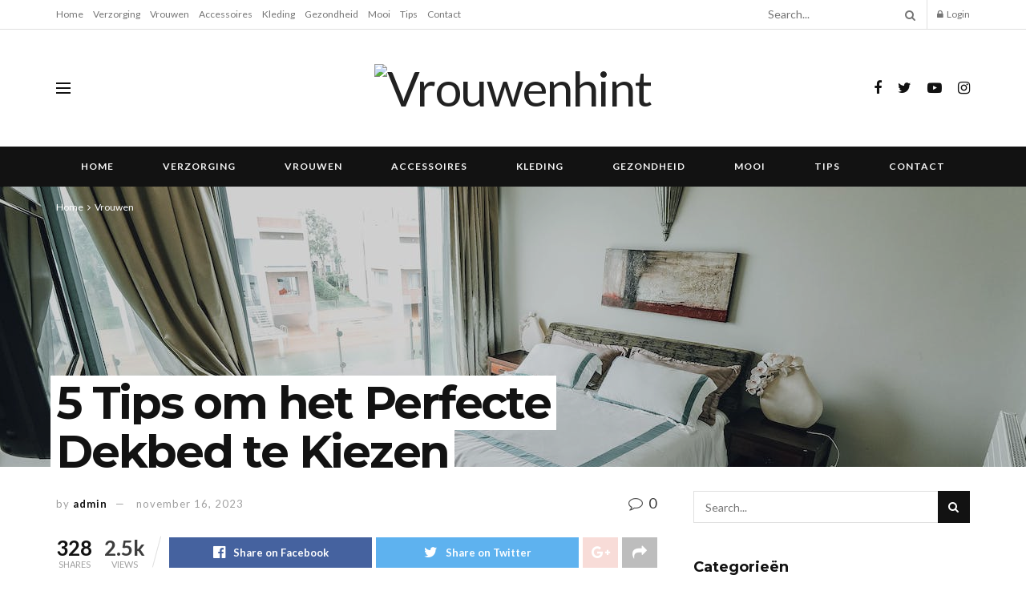

--- FILE ---
content_type: text/css
request_url: https://vrouwenhint.nl/wp-content/themes/jnews/data/import/lifestyle/scheme.css?ver=1.0.0
body_size: 772
content:
/* Menu */
.jeg_main_menu > li > a {
	font-size: 12px;
	letter-spacing: 1px;
	font-weight: bold;
}
.jeg_menu li > ul li a {
	font-size: 11px;
	text-transform: uppercase;
}

/* Blocks */
.jeg_thumb .jeg_post_category a,
.jeg_pl_lg_box .jeg_post_category a,
.jeg_pl_md_box .jeg_post_category a,
.jeg_heroblock .jeg_post_category a,
.jeg_postblock_carousel_2 .jeg_post_category a,
.jeg_slide_caption .jeg_post_category a {
	padding: 5px 7px;
	line-height: 1;
	letter-spacing: 2px;
	font-size: 10px;
}
.jeg_post_meta {
	letter-spacing: 1px;
	-webkit-font-smoothing: auto;
	-moz-osx-font-smoothing: auto
}
.jeg_readmore {
	border: 2px solid #121212;
	box-shadow: none;
	font-weight: bold;
	letter-spacing: 2px;
	font-size: 10px;
	padding: 8px 20px;
}
.jeg_block_nav a {
	border: 2px solid;
	width: 34px;
}
.jeg_block_loadmore a {
	border: 2px solid #121212;
	line-height: 28px;
	height: auto;
	font-weight: bold;
	letter-spacing: 2px;
}
.jeg_block_loadmore a:before, .jeg_block_loadmore a:after {
	display: none;
}
.jeg_pl_md_1 .jeg_post_title {
	font-size: 18px;
	line-height: 1.3;
}
.jeg_postblock_23 .jeg_post_title {
	font-size: 20px;
	line-height: 1.25;
}
.jeg_postblock_23 .jeg_post_excerpt {
	margin: 15px 0;
}
.jeg_postblock_27 .jeg_post_category a {
	font-size: 10px;
	letter-spacing: 1px;
	border-bottom: 1px solid;
	padding-bottom: 5px;
	margin-bottom: 8px;
}
.jeg_pl_md_4 .jeg_post_title {
	font-size: 18px;
	font-weight: bold;
	line-height: 1.3;
}
.jeg_pl_sm .jeg_post_title {
	font-size: 14px;
	margin-bottom: 5px;
}
.jeg_pl_md_box .jeg_post_title {
	font-size: 18px;
	font-weight: bold;
}

/** Hero **/
.jeg_hero_style_6 .jeg_post_title {
	line-height: 1.2;
}
.jeg_hero_style_6 .jeg_post_meta {
	padding: 1px 0px;
}

/** Post **/
.entry-content h1, .entry-content h2, .entry-content h3, .entry-content h4, .entry-content h5, .entry-content h6 {
	font-weight: 600;
}
.entry-content blockquote, .entry-content q {
	font-style: normal;
	color: #121212;
	font-weight: bold;
	font-size: 18px;
}
.entry-content .pullquote {
	font-size: 22px;
}
.entry-content .pullquote:after {
	margin-bottom: 0;
}
.entry-content .pullquote:before {
	margin-top: 0;
}
.jeg_share_button a {
	border-radius: 0;
}
.jeg_single_tpl_6 .jeg_featured_bg {
	background: #212121;
}
.jeg_single_tpl_6 .jeg_featured_img {
	opacity: 0.8;
}

/** Widgets **/
.jeg_tabpost_nav li {
	text-transform: uppercase;
	font-size: 11px;
	letter-spacing: 1px;
	font-weight: bold;
	border-color: #121212 !important;
	border-width: 2px !important;
}
.jnews-dark-mode .jeg_tabpost_nav li {
	border-color: var(--j-border-color);
}
.jeg_tabpost_nav li.active {
	background: #121212;
	color: #fff;
}
.jnews-dark-mode .jeg_tabpost_nav li.active {
	background: var(--j-darkgrey-bg-color);
}

.popularpost_item {
	margin-bottom: 15px;
}
.popularpost_item .jeg_post_title {
	font-weight: bold;
}
.popularpost_item .jeg_post_title a:before {
	background: transparent;
	height: auto;
	font-weight: bold;
	font-style: normal;
	border-radius: 0;
	border: 2px solid;
}
.popularpost_item:first-child .jeg_post_title a:before, .popularpost_item:first-child:hover .jeg_post_title a:before {
	border: none;
	border-left: 2px solid
}
.widget_categories li a, .widget_nav_menu li a {
	font-size: 12px;
	letter-spacing: 1px;
}

/* Mailchimp */
.widget .mc4wp-form, .jeg_sidebar .mc4wp-form {
	background: #f5f5f5;
	padding: 35px;
	border: 0;
}
.widget .mc4wp-form .jeg_mc4wp_heading {
	margin-bottom: 1em;
}
.jeg_inline_subscribeform .mc4wp-form h3 {
	font-size: 20px;
}

/** Footer **/
.jscroll-to-top > a {
	border-radius: 0;
	border: 2px solid #121212;
	background: #fff;
	color: #121212;
	line-height: 40px;
	box-shadow: none;
}
.jeg_footer p.copyright {
	-webkit-font-smoothing: auto;
	-moz-osx-font-smoothing: auto
}